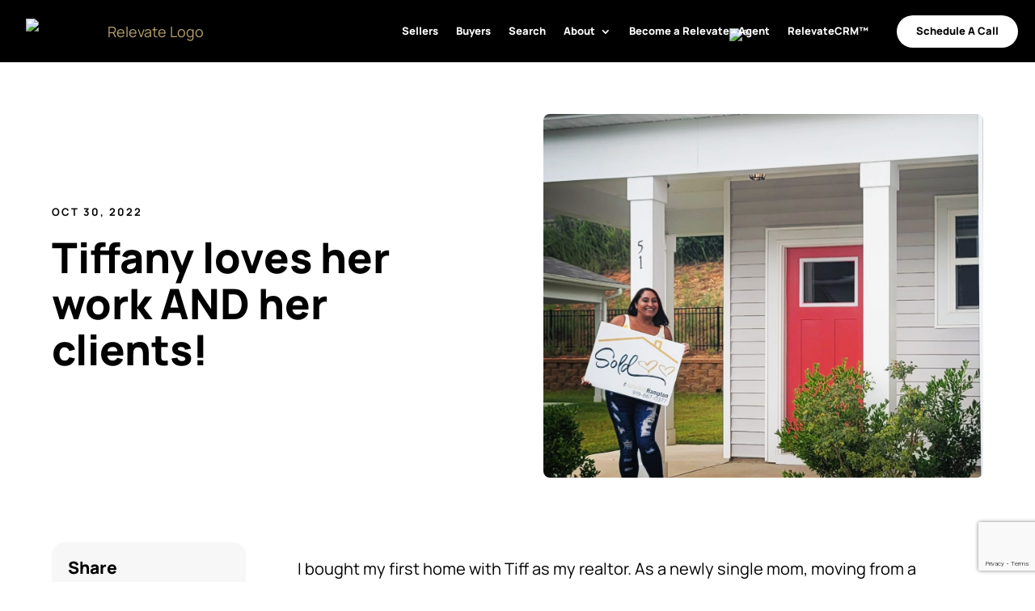

--- FILE ---
content_type: text/html; charset=utf-8
request_url: https://www.google.com/recaptcha/api2/anchor?ar=1&k=6LdzKgImAAAAAJkNDedNE7wBlAmbXeS62iH3vfrd&co=aHR0cHM6Ly9yZWxldmF0ZS5saWZlOjQ0Mw..&hl=en&v=PoyoqOPhxBO7pBk68S4YbpHZ&size=invisible&anchor-ms=20000&execute-ms=30000&cb=ybucqch1t1aa
body_size: 48633
content:
<!DOCTYPE HTML><html dir="ltr" lang="en"><head><meta http-equiv="Content-Type" content="text/html; charset=UTF-8">
<meta http-equiv="X-UA-Compatible" content="IE=edge">
<title>reCAPTCHA</title>
<style type="text/css">
/* cyrillic-ext */
@font-face {
  font-family: 'Roboto';
  font-style: normal;
  font-weight: 400;
  font-stretch: 100%;
  src: url(//fonts.gstatic.com/s/roboto/v48/KFO7CnqEu92Fr1ME7kSn66aGLdTylUAMa3GUBHMdazTgWw.woff2) format('woff2');
  unicode-range: U+0460-052F, U+1C80-1C8A, U+20B4, U+2DE0-2DFF, U+A640-A69F, U+FE2E-FE2F;
}
/* cyrillic */
@font-face {
  font-family: 'Roboto';
  font-style: normal;
  font-weight: 400;
  font-stretch: 100%;
  src: url(//fonts.gstatic.com/s/roboto/v48/KFO7CnqEu92Fr1ME7kSn66aGLdTylUAMa3iUBHMdazTgWw.woff2) format('woff2');
  unicode-range: U+0301, U+0400-045F, U+0490-0491, U+04B0-04B1, U+2116;
}
/* greek-ext */
@font-face {
  font-family: 'Roboto';
  font-style: normal;
  font-weight: 400;
  font-stretch: 100%;
  src: url(//fonts.gstatic.com/s/roboto/v48/KFO7CnqEu92Fr1ME7kSn66aGLdTylUAMa3CUBHMdazTgWw.woff2) format('woff2');
  unicode-range: U+1F00-1FFF;
}
/* greek */
@font-face {
  font-family: 'Roboto';
  font-style: normal;
  font-weight: 400;
  font-stretch: 100%;
  src: url(//fonts.gstatic.com/s/roboto/v48/KFO7CnqEu92Fr1ME7kSn66aGLdTylUAMa3-UBHMdazTgWw.woff2) format('woff2');
  unicode-range: U+0370-0377, U+037A-037F, U+0384-038A, U+038C, U+038E-03A1, U+03A3-03FF;
}
/* math */
@font-face {
  font-family: 'Roboto';
  font-style: normal;
  font-weight: 400;
  font-stretch: 100%;
  src: url(//fonts.gstatic.com/s/roboto/v48/KFO7CnqEu92Fr1ME7kSn66aGLdTylUAMawCUBHMdazTgWw.woff2) format('woff2');
  unicode-range: U+0302-0303, U+0305, U+0307-0308, U+0310, U+0312, U+0315, U+031A, U+0326-0327, U+032C, U+032F-0330, U+0332-0333, U+0338, U+033A, U+0346, U+034D, U+0391-03A1, U+03A3-03A9, U+03B1-03C9, U+03D1, U+03D5-03D6, U+03F0-03F1, U+03F4-03F5, U+2016-2017, U+2034-2038, U+203C, U+2040, U+2043, U+2047, U+2050, U+2057, U+205F, U+2070-2071, U+2074-208E, U+2090-209C, U+20D0-20DC, U+20E1, U+20E5-20EF, U+2100-2112, U+2114-2115, U+2117-2121, U+2123-214F, U+2190, U+2192, U+2194-21AE, U+21B0-21E5, U+21F1-21F2, U+21F4-2211, U+2213-2214, U+2216-22FF, U+2308-230B, U+2310, U+2319, U+231C-2321, U+2336-237A, U+237C, U+2395, U+239B-23B7, U+23D0, U+23DC-23E1, U+2474-2475, U+25AF, U+25B3, U+25B7, U+25BD, U+25C1, U+25CA, U+25CC, U+25FB, U+266D-266F, U+27C0-27FF, U+2900-2AFF, U+2B0E-2B11, U+2B30-2B4C, U+2BFE, U+3030, U+FF5B, U+FF5D, U+1D400-1D7FF, U+1EE00-1EEFF;
}
/* symbols */
@font-face {
  font-family: 'Roboto';
  font-style: normal;
  font-weight: 400;
  font-stretch: 100%;
  src: url(//fonts.gstatic.com/s/roboto/v48/KFO7CnqEu92Fr1ME7kSn66aGLdTylUAMaxKUBHMdazTgWw.woff2) format('woff2');
  unicode-range: U+0001-000C, U+000E-001F, U+007F-009F, U+20DD-20E0, U+20E2-20E4, U+2150-218F, U+2190, U+2192, U+2194-2199, U+21AF, U+21E6-21F0, U+21F3, U+2218-2219, U+2299, U+22C4-22C6, U+2300-243F, U+2440-244A, U+2460-24FF, U+25A0-27BF, U+2800-28FF, U+2921-2922, U+2981, U+29BF, U+29EB, U+2B00-2BFF, U+4DC0-4DFF, U+FFF9-FFFB, U+10140-1018E, U+10190-1019C, U+101A0, U+101D0-101FD, U+102E0-102FB, U+10E60-10E7E, U+1D2C0-1D2D3, U+1D2E0-1D37F, U+1F000-1F0FF, U+1F100-1F1AD, U+1F1E6-1F1FF, U+1F30D-1F30F, U+1F315, U+1F31C, U+1F31E, U+1F320-1F32C, U+1F336, U+1F378, U+1F37D, U+1F382, U+1F393-1F39F, U+1F3A7-1F3A8, U+1F3AC-1F3AF, U+1F3C2, U+1F3C4-1F3C6, U+1F3CA-1F3CE, U+1F3D4-1F3E0, U+1F3ED, U+1F3F1-1F3F3, U+1F3F5-1F3F7, U+1F408, U+1F415, U+1F41F, U+1F426, U+1F43F, U+1F441-1F442, U+1F444, U+1F446-1F449, U+1F44C-1F44E, U+1F453, U+1F46A, U+1F47D, U+1F4A3, U+1F4B0, U+1F4B3, U+1F4B9, U+1F4BB, U+1F4BF, U+1F4C8-1F4CB, U+1F4D6, U+1F4DA, U+1F4DF, U+1F4E3-1F4E6, U+1F4EA-1F4ED, U+1F4F7, U+1F4F9-1F4FB, U+1F4FD-1F4FE, U+1F503, U+1F507-1F50B, U+1F50D, U+1F512-1F513, U+1F53E-1F54A, U+1F54F-1F5FA, U+1F610, U+1F650-1F67F, U+1F687, U+1F68D, U+1F691, U+1F694, U+1F698, U+1F6AD, U+1F6B2, U+1F6B9-1F6BA, U+1F6BC, U+1F6C6-1F6CF, U+1F6D3-1F6D7, U+1F6E0-1F6EA, U+1F6F0-1F6F3, U+1F6F7-1F6FC, U+1F700-1F7FF, U+1F800-1F80B, U+1F810-1F847, U+1F850-1F859, U+1F860-1F887, U+1F890-1F8AD, U+1F8B0-1F8BB, U+1F8C0-1F8C1, U+1F900-1F90B, U+1F93B, U+1F946, U+1F984, U+1F996, U+1F9E9, U+1FA00-1FA6F, U+1FA70-1FA7C, U+1FA80-1FA89, U+1FA8F-1FAC6, U+1FACE-1FADC, U+1FADF-1FAE9, U+1FAF0-1FAF8, U+1FB00-1FBFF;
}
/* vietnamese */
@font-face {
  font-family: 'Roboto';
  font-style: normal;
  font-weight: 400;
  font-stretch: 100%;
  src: url(//fonts.gstatic.com/s/roboto/v48/KFO7CnqEu92Fr1ME7kSn66aGLdTylUAMa3OUBHMdazTgWw.woff2) format('woff2');
  unicode-range: U+0102-0103, U+0110-0111, U+0128-0129, U+0168-0169, U+01A0-01A1, U+01AF-01B0, U+0300-0301, U+0303-0304, U+0308-0309, U+0323, U+0329, U+1EA0-1EF9, U+20AB;
}
/* latin-ext */
@font-face {
  font-family: 'Roboto';
  font-style: normal;
  font-weight: 400;
  font-stretch: 100%;
  src: url(//fonts.gstatic.com/s/roboto/v48/KFO7CnqEu92Fr1ME7kSn66aGLdTylUAMa3KUBHMdazTgWw.woff2) format('woff2');
  unicode-range: U+0100-02BA, U+02BD-02C5, U+02C7-02CC, U+02CE-02D7, U+02DD-02FF, U+0304, U+0308, U+0329, U+1D00-1DBF, U+1E00-1E9F, U+1EF2-1EFF, U+2020, U+20A0-20AB, U+20AD-20C0, U+2113, U+2C60-2C7F, U+A720-A7FF;
}
/* latin */
@font-face {
  font-family: 'Roboto';
  font-style: normal;
  font-weight: 400;
  font-stretch: 100%;
  src: url(//fonts.gstatic.com/s/roboto/v48/KFO7CnqEu92Fr1ME7kSn66aGLdTylUAMa3yUBHMdazQ.woff2) format('woff2');
  unicode-range: U+0000-00FF, U+0131, U+0152-0153, U+02BB-02BC, U+02C6, U+02DA, U+02DC, U+0304, U+0308, U+0329, U+2000-206F, U+20AC, U+2122, U+2191, U+2193, U+2212, U+2215, U+FEFF, U+FFFD;
}
/* cyrillic-ext */
@font-face {
  font-family: 'Roboto';
  font-style: normal;
  font-weight: 500;
  font-stretch: 100%;
  src: url(//fonts.gstatic.com/s/roboto/v48/KFO7CnqEu92Fr1ME7kSn66aGLdTylUAMa3GUBHMdazTgWw.woff2) format('woff2');
  unicode-range: U+0460-052F, U+1C80-1C8A, U+20B4, U+2DE0-2DFF, U+A640-A69F, U+FE2E-FE2F;
}
/* cyrillic */
@font-face {
  font-family: 'Roboto';
  font-style: normal;
  font-weight: 500;
  font-stretch: 100%;
  src: url(//fonts.gstatic.com/s/roboto/v48/KFO7CnqEu92Fr1ME7kSn66aGLdTylUAMa3iUBHMdazTgWw.woff2) format('woff2');
  unicode-range: U+0301, U+0400-045F, U+0490-0491, U+04B0-04B1, U+2116;
}
/* greek-ext */
@font-face {
  font-family: 'Roboto';
  font-style: normal;
  font-weight: 500;
  font-stretch: 100%;
  src: url(//fonts.gstatic.com/s/roboto/v48/KFO7CnqEu92Fr1ME7kSn66aGLdTylUAMa3CUBHMdazTgWw.woff2) format('woff2');
  unicode-range: U+1F00-1FFF;
}
/* greek */
@font-face {
  font-family: 'Roboto';
  font-style: normal;
  font-weight: 500;
  font-stretch: 100%;
  src: url(//fonts.gstatic.com/s/roboto/v48/KFO7CnqEu92Fr1ME7kSn66aGLdTylUAMa3-UBHMdazTgWw.woff2) format('woff2');
  unicode-range: U+0370-0377, U+037A-037F, U+0384-038A, U+038C, U+038E-03A1, U+03A3-03FF;
}
/* math */
@font-face {
  font-family: 'Roboto';
  font-style: normal;
  font-weight: 500;
  font-stretch: 100%;
  src: url(//fonts.gstatic.com/s/roboto/v48/KFO7CnqEu92Fr1ME7kSn66aGLdTylUAMawCUBHMdazTgWw.woff2) format('woff2');
  unicode-range: U+0302-0303, U+0305, U+0307-0308, U+0310, U+0312, U+0315, U+031A, U+0326-0327, U+032C, U+032F-0330, U+0332-0333, U+0338, U+033A, U+0346, U+034D, U+0391-03A1, U+03A3-03A9, U+03B1-03C9, U+03D1, U+03D5-03D6, U+03F0-03F1, U+03F4-03F5, U+2016-2017, U+2034-2038, U+203C, U+2040, U+2043, U+2047, U+2050, U+2057, U+205F, U+2070-2071, U+2074-208E, U+2090-209C, U+20D0-20DC, U+20E1, U+20E5-20EF, U+2100-2112, U+2114-2115, U+2117-2121, U+2123-214F, U+2190, U+2192, U+2194-21AE, U+21B0-21E5, U+21F1-21F2, U+21F4-2211, U+2213-2214, U+2216-22FF, U+2308-230B, U+2310, U+2319, U+231C-2321, U+2336-237A, U+237C, U+2395, U+239B-23B7, U+23D0, U+23DC-23E1, U+2474-2475, U+25AF, U+25B3, U+25B7, U+25BD, U+25C1, U+25CA, U+25CC, U+25FB, U+266D-266F, U+27C0-27FF, U+2900-2AFF, U+2B0E-2B11, U+2B30-2B4C, U+2BFE, U+3030, U+FF5B, U+FF5D, U+1D400-1D7FF, U+1EE00-1EEFF;
}
/* symbols */
@font-face {
  font-family: 'Roboto';
  font-style: normal;
  font-weight: 500;
  font-stretch: 100%;
  src: url(//fonts.gstatic.com/s/roboto/v48/KFO7CnqEu92Fr1ME7kSn66aGLdTylUAMaxKUBHMdazTgWw.woff2) format('woff2');
  unicode-range: U+0001-000C, U+000E-001F, U+007F-009F, U+20DD-20E0, U+20E2-20E4, U+2150-218F, U+2190, U+2192, U+2194-2199, U+21AF, U+21E6-21F0, U+21F3, U+2218-2219, U+2299, U+22C4-22C6, U+2300-243F, U+2440-244A, U+2460-24FF, U+25A0-27BF, U+2800-28FF, U+2921-2922, U+2981, U+29BF, U+29EB, U+2B00-2BFF, U+4DC0-4DFF, U+FFF9-FFFB, U+10140-1018E, U+10190-1019C, U+101A0, U+101D0-101FD, U+102E0-102FB, U+10E60-10E7E, U+1D2C0-1D2D3, U+1D2E0-1D37F, U+1F000-1F0FF, U+1F100-1F1AD, U+1F1E6-1F1FF, U+1F30D-1F30F, U+1F315, U+1F31C, U+1F31E, U+1F320-1F32C, U+1F336, U+1F378, U+1F37D, U+1F382, U+1F393-1F39F, U+1F3A7-1F3A8, U+1F3AC-1F3AF, U+1F3C2, U+1F3C4-1F3C6, U+1F3CA-1F3CE, U+1F3D4-1F3E0, U+1F3ED, U+1F3F1-1F3F3, U+1F3F5-1F3F7, U+1F408, U+1F415, U+1F41F, U+1F426, U+1F43F, U+1F441-1F442, U+1F444, U+1F446-1F449, U+1F44C-1F44E, U+1F453, U+1F46A, U+1F47D, U+1F4A3, U+1F4B0, U+1F4B3, U+1F4B9, U+1F4BB, U+1F4BF, U+1F4C8-1F4CB, U+1F4D6, U+1F4DA, U+1F4DF, U+1F4E3-1F4E6, U+1F4EA-1F4ED, U+1F4F7, U+1F4F9-1F4FB, U+1F4FD-1F4FE, U+1F503, U+1F507-1F50B, U+1F50D, U+1F512-1F513, U+1F53E-1F54A, U+1F54F-1F5FA, U+1F610, U+1F650-1F67F, U+1F687, U+1F68D, U+1F691, U+1F694, U+1F698, U+1F6AD, U+1F6B2, U+1F6B9-1F6BA, U+1F6BC, U+1F6C6-1F6CF, U+1F6D3-1F6D7, U+1F6E0-1F6EA, U+1F6F0-1F6F3, U+1F6F7-1F6FC, U+1F700-1F7FF, U+1F800-1F80B, U+1F810-1F847, U+1F850-1F859, U+1F860-1F887, U+1F890-1F8AD, U+1F8B0-1F8BB, U+1F8C0-1F8C1, U+1F900-1F90B, U+1F93B, U+1F946, U+1F984, U+1F996, U+1F9E9, U+1FA00-1FA6F, U+1FA70-1FA7C, U+1FA80-1FA89, U+1FA8F-1FAC6, U+1FACE-1FADC, U+1FADF-1FAE9, U+1FAF0-1FAF8, U+1FB00-1FBFF;
}
/* vietnamese */
@font-face {
  font-family: 'Roboto';
  font-style: normal;
  font-weight: 500;
  font-stretch: 100%;
  src: url(//fonts.gstatic.com/s/roboto/v48/KFO7CnqEu92Fr1ME7kSn66aGLdTylUAMa3OUBHMdazTgWw.woff2) format('woff2');
  unicode-range: U+0102-0103, U+0110-0111, U+0128-0129, U+0168-0169, U+01A0-01A1, U+01AF-01B0, U+0300-0301, U+0303-0304, U+0308-0309, U+0323, U+0329, U+1EA0-1EF9, U+20AB;
}
/* latin-ext */
@font-face {
  font-family: 'Roboto';
  font-style: normal;
  font-weight: 500;
  font-stretch: 100%;
  src: url(//fonts.gstatic.com/s/roboto/v48/KFO7CnqEu92Fr1ME7kSn66aGLdTylUAMa3KUBHMdazTgWw.woff2) format('woff2');
  unicode-range: U+0100-02BA, U+02BD-02C5, U+02C7-02CC, U+02CE-02D7, U+02DD-02FF, U+0304, U+0308, U+0329, U+1D00-1DBF, U+1E00-1E9F, U+1EF2-1EFF, U+2020, U+20A0-20AB, U+20AD-20C0, U+2113, U+2C60-2C7F, U+A720-A7FF;
}
/* latin */
@font-face {
  font-family: 'Roboto';
  font-style: normal;
  font-weight: 500;
  font-stretch: 100%;
  src: url(//fonts.gstatic.com/s/roboto/v48/KFO7CnqEu92Fr1ME7kSn66aGLdTylUAMa3yUBHMdazQ.woff2) format('woff2');
  unicode-range: U+0000-00FF, U+0131, U+0152-0153, U+02BB-02BC, U+02C6, U+02DA, U+02DC, U+0304, U+0308, U+0329, U+2000-206F, U+20AC, U+2122, U+2191, U+2193, U+2212, U+2215, U+FEFF, U+FFFD;
}
/* cyrillic-ext */
@font-face {
  font-family: 'Roboto';
  font-style: normal;
  font-weight: 900;
  font-stretch: 100%;
  src: url(//fonts.gstatic.com/s/roboto/v48/KFO7CnqEu92Fr1ME7kSn66aGLdTylUAMa3GUBHMdazTgWw.woff2) format('woff2');
  unicode-range: U+0460-052F, U+1C80-1C8A, U+20B4, U+2DE0-2DFF, U+A640-A69F, U+FE2E-FE2F;
}
/* cyrillic */
@font-face {
  font-family: 'Roboto';
  font-style: normal;
  font-weight: 900;
  font-stretch: 100%;
  src: url(//fonts.gstatic.com/s/roboto/v48/KFO7CnqEu92Fr1ME7kSn66aGLdTylUAMa3iUBHMdazTgWw.woff2) format('woff2');
  unicode-range: U+0301, U+0400-045F, U+0490-0491, U+04B0-04B1, U+2116;
}
/* greek-ext */
@font-face {
  font-family: 'Roboto';
  font-style: normal;
  font-weight: 900;
  font-stretch: 100%;
  src: url(//fonts.gstatic.com/s/roboto/v48/KFO7CnqEu92Fr1ME7kSn66aGLdTylUAMa3CUBHMdazTgWw.woff2) format('woff2');
  unicode-range: U+1F00-1FFF;
}
/* greek */
@font-face {
  font-family: 'Roboto';
  font-style: normal;
  font-weight: 900;
  font-stretch: 100%;
  src: url(//fonts.gstatic.com/s/roboto/v48/KFO7CnqEu92Fr1ME7kSn66aGLdTylUAMa3-UBHMdazTgWw.woff2) format('woff2');
  unicode-range: U+0370-0377, U+037A-037F, U+0384-038A, U+038C, U+038E-03A1, U+03A3-03FF;
}
/* math */
@font-face {
  font-family: 'Roboto';
  font-style: normal;
  font-weight: 900;
  font-stretch: 100%;
  src: url(//fonts.gstatic.com/s/roboto/v48/KFO7CnqEu92Fr1ME7kSn66aGLdTylUAMawCUBHMdazTgWw.woff2) format('woff2');
  unicode-range: U+0302-0303, U+0305, U+0307-0308, U+0310, U+0312, U+0315, U+031A, U+0326-0327, U+032C, U+032F-0330, U+0332-0333, U+0338, U+033A, U+0346, U+034D, U+0391-03A1, U+03A3-03A9, U+03B1-03C9, U+03D1, U+03D5-03D6, U+03F0-03F1, U+03F4-03F5, U+2016-2017, U+2034-2038, U+203C, U+2040, U+2043, U+2047, U+2050, U+2057, U+205F, U+2070-2071, U+2074-208E, U+2090-209C, U+20D0-20DC, U+20E1, U+20E5-20EF, U+2100-2112, U+2114-2115, U+2117-2121, U+2123-214F, U+2190, U+2192, U+2194-21AE, U+21B0-21E5, U+21F1-21F2, U+21F4-2211, U+2213-2214, U+2216-22FF, U+2308-230B, U+2310, U+2319, U+231C-2321, U+2336-237A, U+237C, U+2395, U+239B-23B7, U+23D0, U+23DC-23E1, U+2474-2475, U+25AF, U+25B3, U+25B7, U+25BD, U+25C1, U+25CA, U+25CC, U+25FB, U+266D-266F, U+27C0-27FF, U+2900-2AFF, U+2B0E-2B11, U+2B30-2B4C, U+2BFE, U+3030, U+FF5B, U+FF5D, U+1D400-1D7FF, U+1EE00-1EEFF;
}
/* symbols */
@font-face {
  font-family: 'Roboto';
  font-style: normal;
  font-weight: 900;
  font-stretch: 100%;
  src: url(//fonts.gstatic.com/s/roboto/v48/KFO7CnqEu92Fr1ME7kSn66aGLdTylUAMaxKUBHMdazTgWw.woff2) format('woff2');
  unicode-range: U+0001-000C, U+000E-001F, U+007F-009F, U+20DD-20E0, U+20E2-20E4, U+2150-218F, U+2190, U+2192, U+2194-2199, U+21AF, U+21E6-21F0, U+21F3, U+2218-2219, U+2299, U+22C4-22C6, U+2300-243F, U+2440-244A, U+2460-24FF, U+25A0-27BF, U+2800-28FF, U+2921-2922, U+2981, U+29BF, U+29EB, U+2B00-2BFF, U+4DC0-4DFF, U+FFF9-FFFB, U+10140-1018E, U+10190-1019C, U+101A0, U+101D0-101FD, U+102E0-102FB, U+10E60-10E7E, U+1D2C0-1D2D3, U+1D2E0-1D37F, U+1F000-1F0FF, U+1F100-1F1AD, U+1F1E6-1F1FF, U+1F30D-1F30F, U+1F315, U+1F31C, U+1F31E, U+1F320-1F32C, U+1F336, U+1F378, U+1F37D, U+1F382, U+1F393-1F39F, U+1F3A7-1F3A8, U+1F3AC-1F3AF, U+1F3C2, U+1F3C4-1F3C6, U+1F3CA-1F3CE, U+1F3D4-1F3E0, U+1F3ED, U+1F3F1-1F3F3, U+1F3F5-1F3F7, U+1F408, U+1F415, U+1F41F, U+1F426, U+1F43F, U+1F441-1F442, U+1F444, U+1F446-1F449, U+1F44C-1F44E, U+1F453, U+1F46A, U+1F47D, U+1F4A3, U+1F4B0, U+1F4B3, U+1F4B9, U+1F4BB, U+1F4BF, U+1F4C8-1F4CB, U+1F4D6, U+1F4DA, U+1F4DF, U+1F4E3-1F4E6, U+1F4EA-1F4ED, U+1F4F7, U+1F4F9-1F4FB, U+1F4FD-1F4FE, U+1F503, U+1F507-1F50B, U+1F50D, U+1F512-1F513, U+1F53E-1F54A, U+1F54F-1F5FA, U+1F610, U+1F650-1F67F, U+1F687, U+1F68D, U+1F691, U+1F694, U+1F698, U+1F6AD, U+1F6B2, U+1F6B9-1F6BA, U+1F6BC, U+1F6C6-1F6CF, U+1F6D3-1F6D7, U+1F6E0-1F6EA, U+1F6F0-1F6F3, U+1F6F7-1F6FC, U+1F700-1F7FF, U+1F800-1F80B, U+1F810-1F847, U+1F850-1F859, U+1F860-1F887, U+1F890-1F8AD, U+1F8B0-1F8BB, U+1F8C0-1F8C1, U+1F900-1F90B, U+1F93B, U+1F946, U+1F984, U+1F996, U+1F9E9, U+1FA00-1FA6F, U+1FA70-1FA7C, U+1FA80-1FA89, U+1FA8F-1FAC6, U+1FACE-1FADC, U+1FADF-1FAE9, U+1FAF0-1FAF8, U+1FB00-1FBFF;
}
/* vietnamese */
@font-face {
  font-family: 'Roboto';
  font-style: normal;
  font-weight: 900;
  font-stretch: 100%;
  src: url(//fonts.gstatic.com/s/roboto/v48/KFO7CnqEu92Fr1ME7kSn66aGLdTylUAMa3OUBHMdazTgWw.woff2) format('woff2');
  unicode-range: U+0102-0103, U+0110-0111, U+0128-0129, U+0168-0169, U+01A0-01A1, U+01AF-01B0, U+0300-0301, U+0303-0304, U+0308-0309, U+0323, U+0329, U+1EA0-1EF9, U+20AB;
}
/* latin-ext */
@font-face {
  font-family: 'Roboto';
  font-style: normal;
  font-weight: 900;
  font-stretch: 100%;
  src: url(//fonts.gstatic.com/s/roboto/v48/KFO7CnqEu92Fr1ME7kSn66aGLdTylUAMa3KUBHMdazTgWw.woff2) format('woff2');
  unicode-range: U+0100-02BA, U+02BD-02C5, U+02C7-02CC, U+02CE-02D7, U+02DD-02FF, U+0304, U+0308, U+0329, U+1D00-1DBF, U+1E00-1E9F, U+1EF2-1EFF, U+2020, U+20A0-20AB, U+20AD-20C0, U+2113, U+2C60-2C7F, U+A720-A7FF;
}
/* latin */
@font-face {
  font-family: 'Roboto';
  font-style: normal;
  font-weight: 900;
  font-stretch: 100%;
  src: url(//fonts.gstatic.com/s/roboto/v48/KFO7CnqEu92Fr1ME7kSn66aGLdTylUAMa3yUBHMdazQ.woff2) format('woff2');
  unicode-range: U+0000-00FF, U+0131, U+0152-0153, U+02BB-02BC, U+02C6, U+02DA, U+02DC, U+0304, U+0308, U+0329, U+2000-206F, U+20AC, U+2122, U+2191, U+2193, U+2212, U+2215, U+FEFF, U+FFFD;
}

</style>
<link rel="stylesheet" type="text/css" href="https://www.gstatic.com/recaptcha/releases/PoyoqOPhxBO7pBk68S4YbpHZ/styles__ltr.css">
<script nonce="rlQkvBGfTuazFzgOq3AMcw" type="text/javascript">window['__recaptcha_api'] = 'https://www.google.com/recaptcha/api2/';</script>
<script type="text/javascript" src="https://www.gstatic.com/recaptcha/releases/PoyoqOPhxBO7pBk68S4YbpHZ/recaptcha__en.js" nonce="rlQkvBGfTuazFzgOq3AMcw">
      
    </script></head>
<body><div id="rc-anchor-alert" class="rc-anchor-alert"></div>
<input type="hidden" id="recaptcha-token" value="[base64]">
<script type="text/javascript" nonce="rlQkvBGfTuazFzgOq3AMcw">
      recaptcha.anchor.Main.init("[\x22ainput\x22,[\x22bgdata\x22,\x22\x22,\[base64]/[base64]/[base64]/[base64]/[base64]/[base64]/[base64]/[base64]/[base64]/[base64]\\u003d\x22,\[base64]\x22,\x22MnDCnMKbw4Fqwq5pw4vCvsKGKlNtJsOYOsKDDXvDgxfDicK0wo0UwpFrwr7CkVQqSHXCscKkwqnDgsKgw6vCjB4sFEsQw5Unw6bCl11/PUfCsXfDtsOmw5rDnhLCnsO2B1HCuMK9SzHDmcOnw4c8QsOPw77CoXfDocOxP8K0ZMOZwpHDn1fCncKHQMONw7zDtSNPw4BmWMOEwpvDrFQ/wpIBwozCnkrDjSIUw47CrVPDgQ4/OsKwNB/Cp2t3CsKXD3sdPMKeGMKhSBfCgTrDo8ODSWVyw6lUwoUjB8Kyw6LCkMKdRkTCnsOLw6Q8w6E1wo5LYQrCpcOIwooHwrfDjzXCuTPCmsOhI8KocyN8UQNDw7TDszUhw53DvMKvwq7DtzRGOVfCs8OfP8KWwrZIW3oJacKAKsODMyd/XFbDrcOnZVVUwpJIwpceBcKDw6vDnsO/GcOPw5QSRsO7wqLCvWrDuip/NWhGN8O8w70/[base64]/[base64]/W0ReCMOjeSU6w4Mbc8KPIAfCuMONwoMTwpPDlcOURsKFwp/CqErChk9gwrDDkcO7w77DhAnDuMOswpnCjsOzKsKSFMKdVcKPwq/[base64]/[base64]/CgFkAJsOnOcOBRlgtw6/DkjBTwqojFxZsL3YRM8KPbV0Kw4sSw6/CnworaALCrDLCisOmRFoNw5UrwqRkAcOILldlw7/DtsOHw4UQw5jCiVrCpMOyfic3EWkLw5AaAcKKwr/Dllggw77CuGs5Ij7DnsKjw7XCrMO3wqY1wq/Dmwx0wofCpsObM8Kiwo4gwpnDgC7DvsOOEw1UNcKFwrMXTkA/[base64]/Dq2hQw4/[base64]/DMK9wrHDr0HDu8KwwpnCgzHCvDzCh8OEQcOtacK4wqEtwqwLTcKDwpwTYMKpwrE1w4XDjRnDs3hVXR3DqAxlAcKnwpLDqcOje23CqEAowrAgw4pzwrzCjRcGfljDkcOmwqgLwp/DlcKPw5E8RQs4w5PDm8O9wrnCq8OGwqERXsOWw7bDsMKyaMOYFsOQKQRRJcKbw4XCjwQwwrjDvUEWw4Nvw6TDlhNyR8KsAsKvYcOHUsOUw5UeV8OdGQ/[base64]/CryjDmMKXwo7CocKtwoJHwpt0TcOkV8OuMxk6woZ0wotLMzLDv8OrMXpNw4/DiFnCuDvCiWPCmz7DgsOvw4tAwq57w7xCcDfCsGTDix3Cq8OJaSkyKMOvR3hhV0HDr0wIPxbCj0Z5C8OWwrkzXikPUzDDvMKrPUZkwrjDigjDgcKVw7kTE0rDiMOYIFDDnjYCTcOETGgXw57DmHPCuMKxw41Pw4M2EsO+N1TCscKqwplDX1nCh8KuRg/[base64]/DvTPDjMKFw4opDcOOE3rDkHpSwoUrQMOcGQYaVcOYwohtD3zCq1LCiHvCsV/DllpqwqxXw7HDohjDlz9Uwr8vw5DDqBPCosOyTHTDn2PCj8Ojw6fCo8KcLjjDlsKjw7N+wr7Dm8KUworDmxQUajgow4QRw6oSJ1DCuhg3w6HCicObCzobJcK0wr3DqlllwqNiccOAwrgwZljCnHTDgMOOZMKidk4GJ8K/wqEow5vCiAZ2V2EbBCY7wqrDpE4dw5Usw5tkPF/DqcOwwqDCqC42T8KcM8KZwocYP1dAwpELNcKSYMKVQVRLNRHDjMO0w7rCh8KSIMOjw6/CjXUowpXCvsONZcKrwpJvwqfDpD0YwrvCn8K5VsOkPsKfwrLCmMKtMMOAwpp/[base64]/CoCDDjUF2w4RZw73Cl8O+w7FbIsKQXsOVw5fDv8Koe8Kcwp/CgVvCiXLCoD3CjlFzw4REXMKLw7BFSFYkwrDDmVllfi3DsC7CiMOraR5Gw5/[base64]/[base64]/Du0tVRsKPw6LDjUt5wqPCoMOacyHCnUfDgcKzYMOaSkjDhMOhPTwTR25deWBHwq3CsQ3Cgm14w7XCrR/Cj21UOMKxwofDsWzDml8tw7vDhMOfPS/CnMO2ZcOjKFA+MgnDiyZ9woghwpbDmzvDsQg1wp3DrsKub8KuLcK1w5HDosOsw6l8JsOhL8KPDFXCryHDmkVpAQ/Cv8K+w58DcW9fw7jDqmoVeibCnws6NMK0eE1xw7XCsgTCmXUmw4Z2wp9cNwXDlsKRLAgIFGRgwqHDlDt9w4zDjsKeaXrDvMKIwrXDu3XDplnCgsKywqTCk8K6w4c2TMKmwp/[base64]/CgQrDo0/DqsK+IsKWG8OQEnHDlyXDqiTDksOHwrPCjMOZw75accOIw7ZLHFrDrFvCtnrClRLDjSkuf3XDjcOXw6nDjcOCwpzChU1rTn7CoE59W8KEw6nDssK1wqTCoVrDmhZbC0FTBS5ATAfCnX3CscK5w4HCk8KcLMKJwq/Dv8KEJmXDjETClEDDi8OKecOjwprDqcOhw57DnMOjXhlNwqwLwqjDtVskwqHCs8OPwpAdwr5hw4DCosKTYnrDk1bDo8KEwqQow4lOOMKsw5rCkXzDqMObw7vDrMOxeAHCrcKOw77DkHXCr8K9Vk7CtGFcw6/[base64]/Dr2F7ScOCKsKWXcO/[base64]/DvxjCinB6wrLCjSXChMOiw6DCkSfCssOww5/[base64]/DnsKSGsKkwrHCu8KCC1IjYQ8IasOiaMOAwofCm2TDlCUOwrXCpcKWw5DDiQjDukPChDjCiGHCrEogw5Ipw7wFw79pwrzDpGgKw7ZRw4TCpcOILcKKw58OeMKvw4jDt0DCi3x1UVBPB8O/f0PCr8KMw6BVfSfCrsKkDcOjfzZ+wrUAcltZZhU5w7Yha2M/w58mw4JbQsKdw7ZpYsONwoDClFQlZsKFwrnCkMOxbcO1b8OcVVLDtMK+wrRxw4xdwq0iWMO6w5o9w5HCo8KmScK8bhnDocK2wrDDlMOGXsOtLcOww6Y5wqRHZEg/wrHDocO/wpLDhgTDmsOrwqElw4/DkzPCoBAgfMOQwqPDvWJhdkfDgX4/BMOoK8KoW8OHD3LDvk5Lw7DCkMKhDVTCpkIPUsOXeMKxwr8VYX3Dnj1bworCojVCwrrDnR0ZF8KdYcO+Wl/Ck8Osw6LDgyzDm1ULW8OywozDj8OeUDDCsMKQCcOnw4IYJWTDpX0Bw57Dj1RXw6ktwo8CwrrCqMKZwrrCvyA9wojDqQ8JH8KtDiYWW8O1D2BfwqEzwrE+LxDDvmHCp8OWwoNbw6nDmsO/[base64]/CvMKow4fDjsKEPsKNBgdswrBWwroIw5tlwqQHXMKgCiI4KSh0ZsOKSUfCrcKRw7REwrfDrz5jw44rw6Mjw4RScEJxIE0ZDcOoWi/Cs23DqMOABClCwo/[base64]/[base64]/Cr8KDTEfDgDHCksOtE8OfJCvCh8KmwpwCw4wSwpDDsFYiwozClS7CncKtwolsGhF0w7o2wqXDsMOOexjDtDPCtMK6ZMOCVjRxwofDphfCrQcte8OGw4t+Q8Kjel4iwq0ceMO4XsKeZ8KdKV80wp4CwrrDrcO0wpjDu8OgwqJswobDqcK0YcKIesKNAXnCuUHDrF/Ck1AFwqLDlcO2w6ELwqvCqcKuGMOPwrRaw4HClMOmw53DocKewobDjlTCjAzDtWBCDsOHCMKHbQd5w5ZZw505w7zDhcOSXz/Du0dxScKUGjLClAYoFcOrwqHCrsO8woHCtMO3E1/[base64]/CicO5PMOdZHPCnDNfwpZnw5RRAk3CisKpE8Kbw4ACTsK1ZWfCq8Osw73CriMMw5ldUMK/wo9BSMKQZ3lXw7x5w4PCjcObwq1rwoAvw6ssemnCusK0wr/CtcOMwqoqDsObw77DmlImwpbDuMO0wonDv1cQVcKtwpQQUBpXC8KBw57DkcKPwpJhSDZWw7YVw5DDgCTCjQReX8OGw4XCgCLCncK9XMOyQ8OTwoFHwrBkLQkBw4HCiGHCmcO2C8O/w6pWw6ZfH8OswqN9wrvDjQVbMQMKYWlbwpFgfcKsw49Kw7fDpsOsw5wXw57DsEXCiMKEwp/DkDvDiQk/w54CF1HDqm95w6/Dl23CgyjCt8OawqHCtsKSCMOGwqVLwppudHh1H1JEw4xPw6DDp0PDk8Opw5HClsKDwqbDrsKDXQ5UTSI6Kx5RJmDDlMK/[base64]/[base64]/CtGFqXcO0VMKcwqjDkMKowql6woAfYGZTa8OCw4gZSsODWRDDmMKodB3CixIBaTt7O1TDo8Kvwqh/Vi7Cl8KXIE/DvgTDg8KGw7d7ccOKw7TCvcOQZcO1EQbClMKCwqdXw57Cn8KwwonDtVzCvA0aw4sKw50mw7XCnMOHwo/DrMOESMO5L8O8w6wRwpvDscK1w5tXw6LCpzxDPMKAHcKaa0/Dq8KdH2XCksOLw4kqw5ojw40yPMKXa8KPw4Yxw5XClnnDqcKpwozCk8OKFC4/w4cPRMKhVcK2RcKiRMK8cwHCi0YbwpXDvMOMwrbCqGZmTMO9eVw7RcOTw7EgwoVgPx3DjAJtwrkow4XClcONw6wqHMKTwrrClcOhd2nCgcK5wp03w45awp8HMsOzwq5lw7txVxrCvhXDqMOIw50Yw6gAw6/[base64]/cAzDksKrwpzCl8OOwrPCssOsTsKDCcKAVMK6WcOMwqRyVsKATS4+wo3DlljDjMK3fMO/[base64]/ChcKfEXV8G2o/wrfCkcOpFsOkwofCtsKsdMKxYcOmSAbCvMOBJQbCjsOoEFpnw50cEzcQw68GwogiE8KswqdLw6LDicOkwpxlTUbCog8wEUrDuAbDgcONw5PCgMO8EMOawpzDk3p1w49DacKKw6ZgWUDDpcKbdsK7w6oDwqkCBmtiBsKlw4zDkMOJNcK/AsOmwp/[base64]/DrSx6NcKIUsO3cALDhcODwpYzK8KFJjBSw695w7/Cg8OVBxfDi0/DpcKnHWRew5TClcKpw63CvcOYw6fCmVM0wpfCrzvDsMKUOCdTHgUow5HDisOhw5DCgsOBw5YfXF1mbWtVwrjDkW/CtV/CrsOmwojDqMKNFivDuXPCiMKXw53Cj8Kyw4I/LQDDlQ8FEWPCk8KuPDjChFrDmMKCwrXCkElgfC5zwr3Dp1HDhktSO39Qw6LDnC8/SRJtOsK5TMO0Wx7Cj8KMG8O9w68bO2x+wpXDuMOrLcKCWSxSA8Onw5TCvy7DrHwXwrDDtcO8wqfCksK4w6PClMKcw74mw4/DicOGOMK+wpnDoCw6wqd4YHjCpMOJw6vDkcKVE8OIOWzDp8OCfTDDlH3DlMK2w441AcKew6bDgVDCiMOYcAdNScKfKcOuw7DDrMOhwrtLwq/DnDJHw6DDhsK+wq9CEcOjDsKRQlLDiMOVNsOjw7wfP2t6Y8K1w6wbwrcnJsOBC8Kiw4vCtTPCicKVXcOmRHvDgMOgR8KCa8OYw6dKw4zCl8OySEsWQcO1eUI+w4xlw7lGWDEmZMO/TS5Cc8KlAg3CpF3CtsKvw41Jw73DhMKFw4bCn8KiWy0lwpJ5NMKiKizChcK1wrwtVT1Kwr/CjhXCtyAnL8OgwpcMwrp3asO8ScKlwrvChEEvbXpYV1bDsWbCik7CqcO7w5zDi8KuIcKSIA5Sw5/DqXkzGMKswrXCrUA6dhjDpTgvwoZsBsOoIRDDtcKrBsKzUWZhVT1FD8OEJ3DCscOYw418ClQSw4PCl2Rfw6XDosO1f2ZJQQ0Nw5VCwq/DisOaw4HCulHDrsKdGcK7wqbCvxrCjnvDhhkeaMOpdXHDt8KoPsKYw5UOwpvDmDLCu8Kuw4c7w6BJwojCuk8+YMKHGnkEwrVLw5kBwoXCqS0oYcK3w6BSwq/[base64]/[base64]/DrFAtw67CmHV6wrTDlWZEKVlYPMOrw7kxQcOXPMOtQ8OwO8OScmwBwqpsKznDo8Ovw7PDhHjDrwhOw51eLsOZBcKawrPCqkhFWcOyw6XCvzFgw73CkcO3wp5Mw5DCl8OPLm7CisKUa1YKw4/CvcKgw7w+wpMTw7PDiTl6wobDvk54w6TCpMOqNsKHw4QFdMKwwqt8wqE3w5PDmMOzwpRkOsOEw43CpsKFw6R3wqLDtsOrw4TDr1PCkjoDLBnDhmR1Wyp8HMODf8OJw7kewp5Mw5fDlRdZw6wUwpXDnDXCjcKUwrTDncK/FMOlw4RmwrZuGxZkE8OZw6Qaw6zDjcONwrPCrljDlMO3NhQ6SMK9CgxcRiBjTwPDlhYXwqvCm29TGcKGQsO/w4/CvXnCpUoSwo80C8OPGig0wp57HH7DtsKUw4xlwrZAf1bDl1ETfcKrw7F4D8KdJWzCr8KMwpvCtz/CgsKbw4ENw7ZvUMK5XcKTw5HDs8KwQR3CpsOaw67DlMOKcgrDtnHDpRMCwrgnwqHDm8OObU7CiTvCkcOJdDLDncOJw5dqKsK6wo0qw6QGFjYEVMKUd3fCvMOlw4Jpw5fCucKTw7MGGADDvEnCu0d8w75kw7MOMll4w5dWJCjDlwdRw6/DqMK2DyZSwqs5w6wWw4bCrxXCimTDlsOkw6PDssO7GFRCNsKqwrfDo3HDvSUYJcKOPMOhw4sRI8Okwp3DjcKzwrjDscKxHwFYcx3DpATCkMO4wqXDlhIawpnDk8OIGVTDncKmR8OFZsOLwq3DnXLCvi9TN1PChnBHwprCjD05c8KtFMKmc3/[base64]/DpWTCpMKfwqsnwovCgRvCmsKcGx0Ge3rDpsOodAEBw6vDriLDhcOfw5lEGAEQwr4gdsK6SMOYwrATwrkjRMKhworChMKVEcKKw6I1PAbDuyhzXcKtJBfCuGV/w4DCi2IPwqZCMcKKQWPCqCDDpsOre3TCnH4aw4NyecKzFcKVUlk9anjCvXLCgsK1fmDCiG3DgHx9BcK5w4sQw6/[base64]/bxvDhEXCuiMjw47Du8OPR8O+CGc0w4AswpbDtcK+wr7Cv8K3wr/CgsKwwoN8w4E/ADIuwpEiUcOlw6PDmy0+GjwOc8OEwozDocO3a0XDkG3DghN8MMOSw6rDnsKkw4vCo10Ywq3CtMOeU8OYwrUUHlHDh8OVfCdEw5HDoEjCogxpw584NFZGEXzDn2PCh8KqFQrDlcK0wpwOeMOOwoXDlcO4w5TCg8K+wrbDlU3CmV/DssO1cV7DtcOGXADCoMOEwqHCtWjDgMKOBDjCq8KUY8OHwq/CjQXDkBlpw7Q7AUvCsMOnP8KGW8O/RcO/[base64]/Ci8OQw5vDqcKnw7rCrhZLwrjCgWZBIinCqiPCgBAXwq7CrcONHMOIwr/Ds8KCw7QQX0nCiz3ClMKawpbCiSs/wr8bYsOPw7jCmcKkw5rDksKOIsOfH8KLw57DjcOIw6rChAbCi3Y/w4jCgDLCjFZew7nClThlwr7Dn21rwpjCrkDDplPDjsKSWcOFGsKhNsK0w6Ezw4XDhFjCqcO7w5sIw54cMQcXwpVQEWtqw7s2woxqw60Uw4XCgcOPRMOZw4zDtMOaNsO6CwFyBcKkADjDkkLDihfCgsKjAsOGV8OcwowWwq7CiFbCu8O8wpHDg8OjaGZFwrZ7wo/Dl8Kkw7ELNEQCe8KlXgDDjsO6SnTDnMKbUcKYeQDDgBchHcKPw7jCuB/DucOWZUwwwqAkwqMwwrlNA3dAwq9xwpnDgTBaFcKRacKbwp4YRUcgX0/CgBh5wrvDu2LDmMKjQm/Dl8O+dMOIw5PDjcKwI8ORCMOMGU/ChcOsLQlhw5QgecKbGcOow4DDsjUQZXjCk0wjw6Fyw44PIDBoEsKOc8OZwow8wr9zw5FCQ8OUwrB7w74xcMKFEsOAwox2w5TDp8OlORUVRh/CqsKMwr3DkMOWwpXDvcKfw6M8LmjDgMK5W8Ojw43CnBdnRMK+w5dIK0jCjMOcwpzCmz/DmcKEbg7CiB3DtE9xV8KRWSLDmcOyw4ojw7nDpEM8FE48FMOxwp4gZsKiw7cFVVHCvMKxXGnDkcOiw6Z2w4rDucKFw5VKNiQJwrTCtBtbwpZYXQZkw5rDuMK2wpzDicKDwoIjw4HCvygdw6PCp8KVEcOJw4BLQcO+KkPCjX/Cu8KLw4DCrCJJfcOEw5oJDVUZT3rCkMOmV2zCi8KTwoF8w7k5SmvDtigRwpPDncK0w47DrMKCw4lfB308Dx54cRnDoMKpVkN7w7HCkCjCr1oQw504wr48wpnDnsOzwokqw7XCvMKEwq7DpxvDtD3DqgZuwqd8HnLCuMOUw7vCjcKfw5zCncO4c8K/VMO7w4rCp2TDjsKQwodrwoXChmEPw6vDu8K8LTcDwqPCrx3DtBnCksOiwqHCpVM0wqFUwr7Dm8OXJcK3a8O+UkVoDQkYdMKnwrIfw5UFflUCQMORNnwOLS/DsDdkT8O3KhQFFcKXKU3Cs1vCqFobw6JPw5rCl8Ojw51LwpnDgycyChB/wp3Ck8OGw7bCjm/[base64]/[base64]/[base64]/[base64]/LFJQb8K3w5nCrcKqSMOQVcKpw4/Ct8K3eMKYPsKCw7JIwq9lwq/Dm8Khw4Znw4tsw6/DmsKcNMKGScKGehPDisKQw4wCBVnDqMOsDXDCpRbDqnXCu1Axcz3ChzXDjU91CUtWSsODZMOmw4t3OXDCogVDKcKvcTpRwqoZw67DrMKQL8KwwpLCq8Ksw7haw4h5OcK6A37DqcKGbcOlw5jDnTXCtcO/wpsSP8OsUB7DiMOzPEgvHcOKw4bCvxvDpcO4OFx4wprDpXTCl8OgwqLDosOGeAjDlMKlwq3CrGrDpXkCw6TDqMKfwqU7w6MTwrPCvcK4woXDs1rDuMK+wonDiy9CwpNjwrsJwprDqcKmasKFwowzPsOJDMKsXh/[base64]/dxVYw7PDjSpWw6nCp3bCgMKGw7wNHkXCo8KjW8KZSsOKcMKiJCtXwo0lw4rCswfDqsOpOE3Ch8KSwqPDmcK2EMKAAng/[base64]/CjzDCjyAsSsO2w5NKw4/Dmg7DuknCuTM3BWPDkGDCtmtUw5sUYB3CrcOlw5rCr8O5woFsX8K9I8KufMO/GcKmw5Yjw444UsOww4Rew5zDqWAZfcOaB8OARMKgABbDt8KrNCzCr8K1wqLDvkPCul8FccOJworCuQwSLwJcwoDCl8Oawp9iw6EdwrPCkhwuw4rDgcOYwoQCFFvDo8KCBBBZPX/DlcKfw6Q0w4tSD8OOf3/[base64]/[base64]/K8KEw7rDiMOrVAJLwp97EsKDXQ3Dl0kqalvCvsO4ZH3Di8KhwqDDjTFaw6PCvsOPwqQBw4zCm8ONw5LCrcKCMsOrWUpcF8OJwqQXYFfCv8O4wrfCgEnDvcKLw5HCqsKPFm9SeU7CgDnCmMKLPCbDiQ7ClwjDtsKQw4VSwpl5w5HCk8KpwoPCpcKYcn7DlMKAw51/LDE3wqF5McOlacKUJsKZwqxxwrDDhMOjw79TUcKswobDtiESwpvDpsO6YcKZwrIdd8OTUcKyD8KqSsOJwoTDlFXDqMKuGsKIXhfCmibDgRIJwoh+w47DnFnCilbCt8K/[base64]/[base64]/[base64]/ChcO1IxDCjcK/wr/[base64]/ZsOjwqLCj3ZUwrNRZz8Fw711w6DCjSAuZRBawo0ddMK2A8Odwo/DosKtw71Sw4/[base64]/[base64]/[base64]/[base64]/DkGpZcwTCrcKPw4FcwrN0IjRZKMORwr7DrjzDmcO8UcOQQ8KcAsKkUivCmsK1w5XDsC0mw5zDkMKHwp7DrGhewrPCuMKYwrZOw4BLw6XDuAM4O0TCsMOPbsKJw5xBw5DCnT3CpHBDw4tsw6jDtSXDvCsSP8OpE2jDk8KmABPCpCs9L8OZwpTDj8K/bsKFOm08w5leO8K4w6bCu8K1w6TCocK8XzgTwqrChidcIMK/w6zClj4fFh/DhsKywqY6w47DhVA1P8Kkw6LCqDvDshJvwoHDncOqw4HCvsOtw4ZBc8OlfgAeS8OJaWFPOD8nw4nDpw95wqBVwqcNw5TDmSxOwpnCrhwdwrZTwo9SdiLDvcKvwpZIw5VbJhNiw5V9w7nCrMKOIEBmA2/Dk3zCpMKQwp7DrwMOw5g0woLDtivDsMKTw5TChVhEw5Fyw6cmcsOmwonDuQfDrFsaYHNMwpTCjBjDng7Ctw1Hwq/CtA7CnRgqwqZ+w7LCvC7CssKDKMK9wrfDsMK3w6QwJSErw5ZoNcOvw6rCo2/DpsOQw60Xw6fCpcKOw4/CqwlOwo/DrgxMJ8OLESl5wqPDpcOIw4fDty18UcOmK8OXw7BDcsO6MVJqwqYma8OvwoFNw7ghwqTDtVsFwqPCgsKWw7LDhcKxDVFwVMOKHR/CrUjDigUdw6fCrcKTw7XDlz7Dk8OhPgDDhcKcwr7CmcO1aFTCpnzDhA4XwrTDl8OjBcKJW8KOw5pfwpHCn8OAwqAIw7fCqsKAw7jChyfDsUlkS8O/wpk1KXPCgMOOw7/Ch8Ozw7LCgHLCrcO5w7bCtxPDqMKQwrbDpMK1wqlUCVlsJsOZwqAzwpJ9IsOGJTYQe8K3BE7Dv8K/N8KDw6rCuyHCgDlzRk1Rwo7DvA0fdnrCpMK8MA/DnMOhw71wN1HCmCDDn8OWw60Fw7zDh8O/TSXDm8O7w5cNccKMwpnCrMKbPBkpfGjDglUswoxVB8KWHcOqwoYMwqMCw6jDosKVUsKowqd6w5XCo8O5wqcIw73CuVXDr8O3WldSwr/Ci0xldMKYZMOOwqDCocOvw6fDr27CvcKcb2Myw4LDtQnCnWPDuVDDpcO8wpENworDhsOxwr9tOT1dIsKga1EZw5HCoFBxQyNTfsOxV8O6wpnDoRQfwp/DrhxFw6XDhcOuwqhawrDClGHChWzDqsKiTsKXC8Osw7UgwrpZwrXDlcOhfQUyKj3ChcKxw5J2w5fCsR4dw4VgFsKyw6TDhMKEPMKfwrTDgcKHw6AJwpJSGVN9wq0GJSnCo07DhMOhOFbCiGXDgBxYAMO4wq3Dv2YCwoHCiMK2EFJ/wqTDvcODesKrKi/DlwjCkREXwo9uYijCmMOKw60JcHrDsBnDs8KxGx/[base64]/DngHCmsOTX8KMwrZNwr7DqcOfeTXCp1DDnnTDiG/Cr8OsV8OgccOgVFHDpsKGw4nCrMO/a8KAwqLDk8O2SsKCNMKHAsOQw61RasOiGsOow4DCi8KZwqYawrpewocswoUGw77DpMK8w4vDj8K6QT4IFFJWcmZywoAaw43DjMOjw6nCqnvCqcO/QjQ+wpxlFEc5w6NzSkTDmg/CtAcYwo5gw7kkwq9pw6M7wqvDlU1WXsO2w4jDm355wqfCo3vDj8OXXcKRw4nCiMKxwqTDj8OZw43DmBfDhRJHwq3CvG9cTsO/w7t+w5XCkCLCksO3BsKowobClcOaAMKZw5VLGyzCnsKCMANHNEBkFEFVPEfDosO8WHVZw6hBwq84MSB4w57DlsOAS1Zcc8KJQ2YYdTMlVsO6ZMO0EcKJQMKdwpEew4BLwo9OwqMbwqoRQB4JRmJawrtJTwTDs8OMw5tmwqTDuEDDiwLCgsOkw4XCpmvCi8K/RsOBw4B2woXDhWUcE1Y3EcKIaSIhTcKHW8KrRF/DmD3Dt8OyClRIw5U1w7dww6PDpcObWmAmfMKNw6rCgy/DtjjCj8OXwpzCnEFwVzIfwqB6wozDoE/DgVjCijNKwrfClXvDjEvDgyvDncOhw4EPw7hBK0rDrcK1wqo7wrQgN8K1w4HCusKxwozCq3MFwprClMK7JsObwrbDlsOSw5NBw43Cn8KXw6UcwpjCg8O6w7Npw4LCnEQowoDDjMKiw7t9w5wrw7UrLMOpSx/DkG3DnsKYwocdwovDssO0VhzCpcK9wrfCiXRmL8Kkw7FNwrHCjsKEdMKuXRHCiDTCri7CiG8pMcOUeyLCtMKEwqNLwp41QMKcwrTCpRnDv8ObGxzCgVk9CMOmcMKeNlLCkhHCqXbDp1hqI8Kmwr7DrQxvEnlKcR5/fmFDw6JGKF3DsEPDs8Kow5PCmzgfcn7Dkhc+fXbCq8O/[base64]/DvsK3wqLCsj9OQcOOwpnDqcKKwpIDC1XDoMO0w6I3dMKKw5zCq8OPw4/DvMKuw4DDoxPDjsKFwpNFw6lvw4A/BsOpTMOYwqF/csKqw6rClcKwwrQ/TUAucirCqFPCpnHDpHHCvG0bU8KuZsO9LcK+RHYIw6wcPxjCgBLCnMOPHMKww7TCskRgwrl3DsO2NcK8wpp4fMKAOMK1PXZlw5FeL30XQsO0w4TDgRrCjRBXw67DhcKfbMOHw7zDqAXCuMKuVsKlCnlGTMKNFTp/wqA5wpoJw5duw4gzw5wOSsKnwrt7w5jDksONwrAEwpPDukskUMOgVMOHOMOPw4LDpUtxVMKMOsOfaC/CvAbDrmfDoXdWR2jCpBs/w53DvXfCilxCWcOVw67CrMONw5/CkzRdLsOgSw4Bw6Zow53DtSvDqcKmw70FwoXDkMOoScOiDcKue8KpQ8OPwowQYcOdP0EFV8Kkw4TCscO7woXCgcKfw6DChMOfH3pnOlbCgMOxDzJ/dQNnVDZcworCjcKyHQbCl8O+PWfCtnJmwrQuw4zChcK6w7tYKMKlwp8lRhbCucOqw4dDCR3DgD5Zw67CncOvw4vCmynCk1XDmcKdwpsww7s9byJvw4LChiXClsOswo5ow4HCu8OeasOowrZ0woNPwqPDuVDDm8OMMFvDjMORw67DtsOHRcKOw403wrMmTUU9PztaBG/DqVp7wpEOwrPDlMK6w6/DscOnC8OAwpIQd8KoecOiw4TClWoVZAXCo2HCgGfDmMK5w4vDqsO/wpVaw64dJirDrjTDpXDCtEnCrMOxw5dYT8Ktwp1rdMK8OcOtAMKAwoXCvcK4w7JCwqJQwoTDjjQyw6omwpDDknNheMO2fcOcw73DisOfWxw6w7XDqxZUXAxBJjfDssK1ScKHfSA2ecO2XMKYw7PDtsOYw4vDrMKuZm/CjcO8UcOzw7/[base64]/CmsKXw5XCqFjCrUjDn8Omw5wnw4PDolZrGcOnw50Lw7DCrj/DnTHDmcO1w6DCpxDCj8OqwpPDr0HDpsO6w7XCssObwqTCsXcaWsOyw6YCw7nCp8OGSjbCtcOvfCPDgy/[base64]/Du8KuQQZOG3xNX2ZZwqDClAImMAUkfj/DhyzCjFDCl00rw7HDu2o1wpXCiQvDg8Kdw7IIS1ImDMKtenfCvcKEw5U4Th3CjE4Cw7rCl8KLf8O7GzrDuQ5Pw4o+w5B9NcOrFcKJw7zCjsOMw4Z3GzEHdnDDt0fDhCnDu8K5w5M/b8O8wo3DqWxoDWfDhB3Dn8KmwqfCpSpGw5DCsMOiEsOmc313w6LColkhwpkxVsO+wqnDs0PCo8K1w4BYEsKBwpLCgSbDrXHDpMK4dQJfwrEraUEXTsK+wokKEn3ClsOywqhlw4bDt8K9aUw5wpM8wrbDpcKDLQRCV8OSJ2Jkwrkzwq/Dold7O8KKw6clMG5EHnhkMks+w4ATRcOjCMOaQg/CmMO6UFzDpF/Dp8KkT8OQJFMhO8OHw5plPcONez/CmsOrEMKsw7VrwpA0L2jDqMKFZMKGbU/CkcKtw7t1w5FOw6/DjMO8w5VaSkUqYMKTw6pdG8O7wpkLwqpFwpZBAcO/X2fCqsOwJ8KBcMO8IxHCicOmw4PCtcOwQUxiw6XDsz4PMwHChl/DoSsFw43DmCfCkQ4DcXrCoGZqwpjDq8Oqw53DrA4nw5XDssO8w6/[base64]/NMKsXUoDR8OswprCjcO8w5QUEMK/BsK/w7XDnsOMKMOww7vDkHV7LsKUdUEwQMKLwpdoaFzCrcKzwqxwb3VpwoFFa8OTwqJfZsOSwonCtn0iS3I8w6o/[base64]/dW3Do8OnTcOEw5nDg2Y3w7nCmsKcMybDjVR2w51BEsK4dcOpXi1JGcK2wo/DpcKPYyA+JU00w5bClXbCrWzCpsK1Wy0vXMK/[base64]/O8K/[base64]/wokzwrdLJxHCl8Ouw7jDnMODTMOeOA3CucORIxRow5pEbhrDlSfCvXYRHMOIQnbDlXzCmMKkwpPCqMKZVE4fwqrDssOmwqBHw6E/w5XDjRTCpMKMw7F6wpp/w4U3woMvLsOoEVLDgsKmwp/DlcOGJ8Kmw6HDmmEQXMObb33Dj1xjRcKlesO9w6Z2dV5swqkOwqrCn8K1QFLDvsKyK8OkDsOkw5fCmiEuVsOowqxSEGDCrGjCiRjDiMK2wpZ8FWbChsKAwrPDjR1Od8OTw4zDnsKHZHHDicODwpIABklRwrgOwqvDpcOfNsOuw7zCr8Kzw5M0w5lpwoI2w6/DqcK0e8OLTEfCscKDGXoZFC3CjX1pMDzClMKUFcO8woQUwowow4JywpDCrcK9w7A5w5TCtsKvwo9uw4nDn8KDwqcNO8KVMsOCesOKNnt3FD/CqMOOcMKjw6PDhMOsw7PCjFokwqjCkGgKaFjCt2/Dv1/Cu8OXeg/ChsKJNBARw6TCtcKJwqJhSMKGw51zw49ZwptrNSI9MMK0w60Lw5/CpkXDnsOJJhbCtW7Do8KNwrYWemphbB/[base64]/CscKmwpYPwqTDlG11wrdhwqhNYTo+MMOuKhnDuyDCvsOHw4MDw71pw515UkRgFMKZCx/[base64]/CicOHw5TDoSDDlwBbKj1mSMKTwpsPHsKFw4EbwoVfEcKlwpfDhMOXw7gtw4PCsSFXLjfCrsOgw55xdsKiw5zDuMKqw7DChDoywoxqbnQhX2gMwp1Ewpd6woleZ8OyTMOVw4DDuh10PMOHw53DtcOmOV10wpnCuUrDn2rDsh/DpMKCehNgHsORRMOrw4FAw6bDmG3ChMO9w6/Cs8OSw5NSemtBesO0WyLDj8OiLz8vw7gYwq7DmMOGw5nCt8OFwrHDpi8/w43CkcKgwp56wpHDhBpUwpnDusKnw6QKwokdF8KvRsODw4rDiEFaRCBlw43DvcK6woHCknLDulHDoHDCt33DmjfDgUojwrcMVh/CtMKHw5jCr8KBwr5sAmzCk8OHw4jCoF0MLMKqw6DDoiUBwqQrD2gfw50XCFjCmV8RwqlRcVp8w57CgmQYw6tnV8KWLETDnn3CgMOIw7zDl8KFK8Kwwpsnw6HCosKUwq1dCsOJwrDCisK5PsKydz/DlMOPJyPDp059E8OcwoHDn8OoUcKNdsODwqvDnmPDhx/[base64]/DmsOiw6QQwp5RwrXCk8OKwq/CkDVkw51MwqVMwpTCqirCgkxiTCZTB8Kzw74Pe8Oiwq/DmnPDrsKZw5AWZsK7T3vDpMO1GRIoEzJowq8iwoNEbV7Du8OeWVfDksKiDVYqwrE9CMOow4LCpiXCoXfCrS/DocK2wp7Co8OpYMKQSTPDn3gRw7Z3WsKgw7ohw4hQVcOKI0HDq8OORsOaw7bDgsK4ABxDNsOiwqzCm1cvwo/ClWDDmsOQIMOFSRTCnyvCpjvCjMK+cmTDng4swohQAEUJBMObw6VsEMKkw7rCnH7CinTDkMKGw77DohVSw5TDpCF6NsOcwoLDlT3Cmjhiw4/CilRzwqHCn8KbVcOydMKnw6/Ch1xefxzCu119wpE0ZB/ChjgowoHCsMOyWm87wqJFwpR+wrUnw7cwMcOyRcOKwqkkwoIMT2DDqFc8L8ONwpXCrRZ8wpkuwofDsMOiAsKvVcOPWWAQwqBnwpfDmMOpJMK5emtzeMOvHDzDklbDmmPDpsKCRcO2w7p+H8O4w5/CtUY0wrnChsOdc8K8wr7ChBbDrHBfwr0pwohr\x22],null,[\x22conf\x22,null,\x226LdzKgImAAAAAJkNDedNE7wBlAmbXeS62iH3vfrd\x22,0,null,null,null,1,[21,125,63,73,95,87,41,43,42,83,102,105,109,121],[1017145,942],0,null,null,null,null,0,null,0,null,700,1,null,0,\[base64]/76lBhmnigkZhAoZnOKMAhmv8xEZ\x22,0,0,null,null,1,null,0,0,null,null,null,0],\x22https://relevate.life:443\x22,null,[3,1,1],null,null,null,1,3600,[\x22https://www.google.com/intl/en/policies/privacy/\x22,\x22https://www.google.com/intl/en/policies/terms/\x22],\x22JHAv0iwxLi1K2tmsrLfSMrliX6ULFuTkyO+KzmQAjG4\\u003d\x22,1,0,null,1,1768624426024,0,0,[83,98,221,190],null,[202,247,252,99,101],\x22RC-ntb4BZMWUuv0ew\x22,null,null,null,null,null,\x220dAFcWeA4OHXvtM1uVBTM-oQZ9FpOSitnT-bJBdb0RA15LOVOt0B10LoV3BeHEflSgHWT3vlWu9-Q_-FuU9xquGjf5bbv509OamQ\x22,1768707226174]");
    </script></body></html>